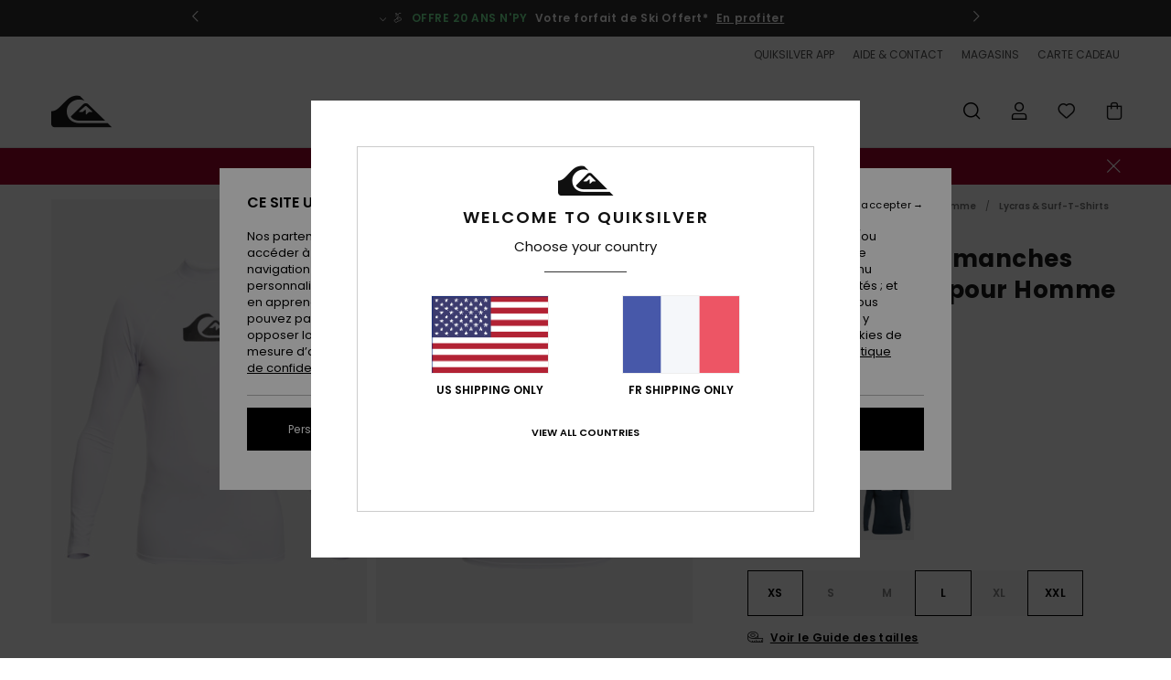

--- FILE ---
content_type: text/html; charset=utf-8
request_url: https://www.google.com/recaptcha/api2/anchor?ar=1&k=6LepBh4hAAAAAHd8_Xj86p5hzQIG6kwGduGD7Gpg&co=aHR0cHM6Ly93d3cucXVpa3NpbHZlci5mcjo0NDM.&hl=en&v=PoyoqOPhxBO7pBk68S4YbpHZ&size=invisible&anchor-ms=20000&execute-ms=30000&cb=u7u4x4gzuw8g
body_size: 48787
content:
<!DOCTYPE HTML><html dir="ltr" lang="en"><head><meta http-equiv="Content-Type" content="text/html; charset=UTF-8">
<meta http-equiv="X-UA-Compatible" content="IE=edge">
<title>reCAPTCHA</title>
<style type="text/css">
/* cyrillic-ext */
@font-face {
  font-family: 'Roboto';
  font-style: normal;
  font-weight: 400;
  font-stretch: 100%;
  src: url(//fonts.gstatic.com/s/roboto/v48/KFO7CnqEu92Fr1ME7kSn66aGLdTylUAMa3GUBHMdazTgWw.woff2) format('woff2');
  unicode-range: U+0460-052F, U+1C80-1C8A, U+20B4, U+2DE0-2DFF, U+A640-A69F, U+FE2E-FE2F;
}
/* cyrillic */
@font-face {
  font-family: 'Roboto';
  font-style: normal;
  font-weight: 400;
  font-stretch: 100%;
  src: url(//fonts.gstatic.com/s/roboto/v48/KFO7CnqEu92Fr1ME7kSn66aGLdTylUAMa3iUBHMdazTgWw.woff2) format('woff2');
  unicode-range: U+0301, U+0400-045F, U+0490-0491, U+04B0-04B1, U+2116;
}
/* greek-ext */
@font-face {
  font-family: 'Roboto';
  font-style: normal;
  font-weight: 400;
  font-stretch: 100%;
  src: url(//fonts.gstatic.com/s/roboto/v48/KFO7CnqEu92Fr1ME7kSn66aGLdTylUAMa3CUBHMdazTgWw.woff2) format('woff2');
  unicode-range: U+1F00-1FFF;
}
/* greek */
@font-face {
  font-family: 'Roboto';
  font-style: normal;
  font-weight: 400;
  font-stretch: 100%;
  src: url(//fonts.gstatic.com/s/roboto/v48/KFO7CnqEu92Fr1ME7kSn66aGLdTylUAMa3-UBHMdazTgWw.woff2) format('woff2');
  unicode-range: U+0370-0377, U+037A-037F, U+0384-038A, U+038C, U+038E-03A1, U+03A3-03FF;
}
/* math */
@font-face {
  font-family: 'Roboto';
  font-style: normal;
  font-weight: 400;
  font-stretch: 100%;
  src: url(//fonts.gstatic.com/s/roboto/v48/KFO7CnqEu92Fr1ME7kSn66aGLdTylUAMawCUBHMdazTgWw.woff2) format('woff2');
  unicode-range: U+0302-0303, U+0305, U+0307-0308, U+0310, U+0312, U+0315, U+031A, U+0326-0327, U+032C, U+032F-0330, U+0332-0333, U+0338, U+033A, U+0346, U+034D, U+0391-03A1, U+03A3-03A9, U+03B1-03C9, U+03D1, U+03D5-03D6, U+03F0-03F1, U+03F4-03F5, U+2016-2017, U+2034-2038, U+203C, U+2040, U+2043, U+2047, U+2050, U+2057, U+205F, U+2070-2071, U+2074-208E, U+2090-209C, U+20D0-20DC, U+20E1, U+20E5-20EF, U+2100-2112, U+2114-2115, U+2117-2121, U+2123-214F, U+2190, U+2192, U+2194-21AE, U+21B0-21E5, U+21F1-21F2, U+21F4-2211, U+2213-2214, U+2216-22FF, U+2308-230B, U+2310, U+2319, U+231C-2321, U+2336-237A, U+237C, U+2395, U+239B-23B7, U+23D0, U+23DC-23E1, U+2474-2475, U+25AF, U+25B3, U+25B7, U+25BD, U+25C1, U+25CA, U+25CC, U+25FB, U+266D-266F, U+27C0-27FF, U+2900-2AFF, U+2B0E-2B11, U+2B30-2B4C, U+2BFE, U+3030, U+FF5B, U+FF5D, U+1D400-1D7FF, U+1EE00-1EEFF;
}
/* symbols */
@font-face {
  font-family: 'Roboto';
  font-style: normal;
  font-weight: 400;
  font-stretch: 100%;
  src: url(//fonts.gstatic.com/s/roboto/v48/KFO7CnqEu92Fr1ME7kSn66aGLdTylUAMaxKUBHMdazTgWw.woff2) format('woff2');
  unicode-range: U+0001-000C, U+000E-001F, U+007F-009F, U+20DD-20E0, U+20E2-20E4, U+2150-218F, U+2190, U+2192, U+2194-2199, U+21AF, U+21E6-21F0, U+21F3, U+2218-2219, U+2299, U+22C4-22C6, U+2300-243F, U+2440-244A, U+2460-24FF, U+25A0-27BF, U+2800-28FF, U+2921-2922, U+2981, U+29BF, U+29EB, U+2B00-2BFF, U+4DC0-4DFF, U+FFF9-FFFB, U+10140-1018E, U+10190-1019C, U+101A0, U+101D0-101FD, U+102E0-102FB, U+10E60-10E7E, U+1D2C0-1D2D3, U+1D2E0-1D37F, U+1F000-1F0FF, U+1F100-1F1AD, U+1F1E6-1F1FF, U+1F30D-1F30F, U+1F315, U+1F31C, U+1F31E, U+1F320-1F32C, U+1F336, U+1F378, U+1F37D, U+1F382, U+1F393-1F39F, U+1F3A7-1F3A8, U+1F3AC-1F3AF, U+1F3C2, U+1F3C4-1F3C6, U+1F3CA-1F3CE, U+1F3D4-1F3E0, U+1F3ED, U+1F3F1-1F3F3, U+1F3F5-1F3F7, U+1F408, U+1F415, U+1F41F, U+1F426, U+1F43F, U+1F441-1F442, U+1F444, U+1F446-1F449, U+1F44C-1F44E, U+1F453, U+1F46A, U+1F47D, U+1F4A3, U+1F4B0, U+1F4B3, U+1F4B9, U+1F4BB, U+1F4BF, U+1F4C8-1F4CB, U+1F4D6, U+1F4DA, U+1F4DF, U+1F4E3-1F4E6, U+1F4EA-1F4ED, U+1F4F7, U+1F4F9-1F4FB, U+1F4FD-1F4FE, U+1F503, U+1F507-1F50B, U+1F50D, U+1F512-1F513, U+1F53E-1F54A, U+1F54F-1F5FA, U+1F610, U+1F650-1F67F, U+1F687, U+1F68D, U+1F691, U+1F694, U+1F698, U+1F6AD, U+1F6B2, U+1F6B9-1F6BA, U+1F6BC, U+1F6C6-1F6CF, U+1F6D3-1F6D7, U+1F6E0-1F6EA, U+1F6F0-1F6F3, U+1F6F7-1F6FC, U+1F700-1F7FF, U+1F800-1F80B, U+1F810-1F847, U+1F850-1F859, U+1F860-1F887, U+1F890-1F8AD, U+1F8B0-1F8BB, U+1F8C0-1F8C1, U+1F900-1F90B, U+1F93B, U+1F946, U+1F984, U+1F996, U+1F9E9, U+1FA00-1FA6F, U+1FA70-1FA7C, U+1FA80-1FA89, U+1FA8F-1FAC6, U+1FACE-1FADC, U+1FADF-1FAE9, U+1FAF0-1FAF8, U+1FB00-1FBFF;
}
/* vietnamese */
@font-face {
  font-family: 'Roboto';
  font-style: normal;
  font-weight: 400;
  font-stretch: 100%;
  src: url(//fonts.gstatic.com/s/roboto/v48/KFO7CnqEu92Fr1ME7kSn66aGLdTylUAMa3OUBHMdazTgWw.woff2) format('woff2');
  unicode-range: U+0102-0103, U+0110-0111, U+0128-0129, U+0168-0169, U+01A0-01A1, U+01AF-01B0, U+0300-0301, U+0303-0304, U+0308-0309, U+0323, U+0329, U+1EA0-1EF9, U+20AB;
}
/* latin-ext */
@font-face {
  font-family: 'Roboto';
  font-style: normal;
  font-weight: 400;
  font-stretch: 100%;
  src: url(//fonts.gstatic.com/s/roboto/v48/KFO7CnqEu92Fr1ME7kSn66aGLdTylUAMa3KUBHMdazTgWw.woff2) format('woff2');
  unicode-range: U+0100-02BA, U+02BD-02C5, U+02C7-02CC, U+02CE-02D7, U+02DD-02FF, U+0304, U+0308, U+0329, U+1D00-1DBF, U+1E00-1E9F, U+1EF2-1EFF, U+2020, U+20A0-20AB, U+20AD-20C0, U+2113, U+2C60-2C7F, U+A720-A7FF;
}
/* latin */
@font-face {
  font-family: 'Roboto';
  font-style: normal;
  font-weight: 400;
  font-stretch: 100%;
  src: url(//fonts.gstatic.com/s/roboto/v48/KFO7CnqEu92Fr1ME7kSn66aGLdTylUAMa3yUBHMdazQ.woff2) format('woff2');
  unicode-range: U+0000-00FF, U+0131, U+0152-0153, U+02BB-02BC, U+02C6, U+02DA, U+02DC, U+0304, U+0308, U+0329, U+2000-206F, U+20AC, U+2122, U+2191, U+2193, U+2212, U+2215, U+FEFF, U+FFFD;
}
/* cyrillic-ext */
@font-face {
  font-family: 'Roboto';
  font-style: normal;
  font-weight: 500;
  font-stretch: 100%;
  src: url(//fonts.gstatic.com/s/roboto/v48/KFO7CnqEu92Fr1ME7kSn66aGLdTylUAMa3GUBHMdazTgWw.woff2) format('woff2');
  unicode-range: U+0460-052F, U+1C80-1C8A, U+20B4, U+2DE0-2DFF, U+A640-A69F, U+FE2E-FE2F;
}
/* cyrillic */
@font-face {
  font-family: 'Roboto';
  font-style: normal;
  font-weight: 500;
  font-stretch: 100%;
  src: url(//fonts.gstatic.com/s/roboto/v48/KFO7CnqEu92Fr1ME7kSn66aGLdTylUAMa3iUBHMdazTgWw.woff2) format('woff2');
  unicode-range: U+0301, U+0400-045F, U+0490-0491, U+04B0-04B1, U+2116;
}
/* greek-ext */
@font-face {
  font-family: 'Roboto';
  font-style: normal;
  font-weight: 500;
  font-stretch: 100%;
  src: url(//fonts.gstatic.com/s/roboto/v48/KFO7CnqEu92Fr1ME7kSn66aGLdTylUAMa3CUBHMdazTgWw.woff2) format('woff2');
  unicode-range: U+1F00-1FFF;
}
/* greek */
@font-face {
  font-family: 'Roboto';
  font-style: normal;
  font-weight: 500;
  font-stretch: 100%;
  src: url(//fonts.gstatic.com/s/roboto/v48/KFO7CnqEu92Fr1ME7kSn66aGLdTylUAMa3-UBHMdazTgWw.woff2) format('woff2');
  unicode-range: U+0370-0377, U+037A-037F, U+0384-038A, U+038C, U+038E-03A1, U+03A3-03FF;
}
/* math */
@font-face {
  font-family: 'Roboto';
  font-style: normal;
  font-weight: 500;
  font-stretch: 100%;
  src: url(//fonts.gstatic.com/s/roboto/v48/KFO7CnqEu92Fr1ME7kSn66aGLdTylUAMawCUBHMdazTgWw.woff2) format('woff2');
  unicode-range: U+0302-0303, U+0305, U+0307-0308, U+0310, U+0312, U+0315, U+031A, U+0326-0327, U+032C, U+032F-0330, U+0332-0333, U+0338, U+033A, U+0346, U+034D, U+0391-03A1, U+03A3-03A9, U+03B1-03C9, U+03D1, U+03D5-03D6, U+03F0-03F1, U+03F4-03F5, U+2016-2017, U+2034-2038, U+203C, U+2040, U+2043, U+2047, U+2050, U+2057, U+205F, U+2070-2071, U+2074-208E, U+2090-209C, U+20D0-20DC, U+20E1, U+20E5-20EF, U+2100-2112, U+2114-2115, U+2117-2121, U+2123-214F, U+2190, U+2192, U+2194-21AE, U+21B0-21E5, U+21F1-21F2, U+21F4-2211, U+2213-2214, U+2216-22FF, U+2308-230B, U+2310, U+2319, U+231C-2321, U+2336-237A, U+237C, U+2395, U+239B-23B7, U+23D0, U+23DC-23E1, U+2474-2475, U+25AF, U+25B3, U+25B7, U+25BD, U+25C1, U+25CA, U+25CC, U+25FB, U+266D-266F, U+27C0-27FF, U+2900-2AFF, U+2B0E-2B11, U+2B30-2B4C, U+2BFE, U+3030, U+FF5B, U+FF5D, U+1D400-1D7FF, U+1EE00-1EEFF;
}
/* symbols */
@font-face {
  font-family: 'Roboto';
  font-style: normal;
  font-weight: 500;
  font-stretch: 100%;
  src: url(//fonts.gstatic.com/s/roboto/v48/KFO7CnqEu92Fr1ME7kSn66aGLdTylUAMaxKUBHMdazTgWw.woff2) format('woff2');
  unicode-range: U+0001-000C, U+000E-001F, U+007F-009F, U+20DD-20E0, U+20E2-20E4, U+2150-218F, U+2190, U+2192, U+2194-2199, U+21AF, U+21E6-21F0, U+21F3, U+2218-2219, U+2299, U+22C4-22C6, U+2300-243F, U+2440-244A, U+2460-24FF, U+25A0-27BF, U+2800-28FF, U+2921-2922, U+2981, U+29BF, U+29EB, U+2B00-2BFF, U+4DC0-4DFF, U+FFF9-FFFB, U+10140-1018E, U+10190-1019C, U+101A0, U+101D0-101FD, U+102E0-102FB, U+10E60-10E7E, U+1D2C0-1D2D3, U+1D2E0-1D37F, U+1F000-1F0FF, U+1F100-1F1AD, U+1F1E6-1F1FF, U+1F30D-1F30F, U+1F315, U+1F31C, U+1F31E, U+1F320-1F32C, U+1F336, U+1F378, U+1F37D, U+1F382, U+1F393-1F39F, U+1F3A7-1F3A8, U+1F3AC-1F3AF, U+1F3C2, U+1F3C4-1F3C6, U+1F3CA-1F3CE, U+1F3D4-1F3E0, U+1F3ED, U+1F3F1-1F3F3, U+1F3F5-1F3F7, U+1F408, U+1F415, U+1F41F, U+1F426, U+1F43F, U+1F441-1F442, U+1F444, U+1F446-1F449, U+1F44C-1F44E, U+1F453, U+1F46A, U+1F47D, U+1F4A3, U+1F4B0, U+1F4B3, U+1F4B9, U+1F4BB, U+1F4BF, U+1F4C8-1F4CB, U+1F4D6, U+1F4DA, U+1F4DF, U+1F4E3-1F4E6, U+1F4EA-1F4ED, U+1F4F7, U+1F4F9-1F4FB, U+1F4FD-1F4FE, U+1F503, U+1F507-1F50B, U+1F50D, U+1F512-1F513, U+1F53E-1F54A, U+1F54F-1F5FA, U+1F610, U+1F650-1F67F, U+1F687, U+1F68D, U+1F691, U+1F694, U+1F698, U+1F6AD, U+1F6B2, U+1F6B9-1F6BA, U+1F6BC, U+1F6C6-1F6CF, U+1F6D3-1F6D7, U+1F6E0-1F6EA, U+1F6F0-1F6F3, U+1F6F7-1F6FC, U+1F700-1F7FF, U+1F800-1F80B, U+1F810-1F847, U+1F850-1F859, U+1F860-1F887, U+1F890-1F8AD, U+1F8B0-1F8BB, U+1F8C0-1F8C1, U+1F900-1F90B, U+1F93B, U+1F946, U+1F984, U+1F996, U+1F9E9, U+1FA00-1FA6F, U+1FA70-1FA7C, U+1FA80-1FA89, U+1FA8F-1FAC6, U+1FACE-1FADC, U+1FADF-1FAE9, U+1FAF0-1FAF8, U+1FB00-1FBFF;
}
/* vietnamese */
@font-face {
  font-family: 'Roboto';
  font-style: normal;
  font-weight: 500;
  font-stretch: 100%;
  src: url(//fonts.gstatic.com/s/roboto/v48/KFO7CnqEu92Fr1ME7kSn66aGLdTylUAMa3OUBHMdazTgWw.woff2) format('woff2');
  unicode-range: U+0102-0103, U+0110-0111, U+0128-0129, U+0168-0169, U+01A0-01A1, U+01AF-01B0, U+0300-0301, U+0303-0304, U+0308-0309, U+0323, U+0329, U+1EA0-1EF9, U+20AB;
}
/* latin-ext */
@font-face {
  font-family: 'Roboto';
  font-style: normal;
  font-weight: 500;
  font-stretch: 100%;
  src: url(//fonts.gstatic.com/s/roboto/v48/KFO7CnqEu92Fr1ME7kSn66aGLdTylUAMa3KUBHMdazTgWw.woff2) format('woff2');
  unicode-range: U+0100-02BA, U+02BD-02C5, U+02C7-02CC, U+02CE-02D7, U+02DD-02FF, U+0304, U+0308, U+0329, U+1D00-1DBF, U+1E00-1E9F, U+1EF2-1EFF, U+2020, U+20A0-20AB, U+20AD-20C0, U+2113, U+2C60-2C7F, U+A720-A7FF;
}
/* latin */
@font-face {
  font-family: 'Roboto';
  font-style: normal;
  font-weight: 500;
  font-stretch: 100%;
  src: url(//fonts.gstatic.com/s/roboto/v48/KFO7CnqEu92Fr1ME7kSn66aGLdTylUAMa3yUBHMdazQ.woff2) format('woff2');
  unicode-range: U+0000-00FF, U+0131, U+0152-0153, U+02BB-02BC, U+02C6, U+02DA, U+02DC, U+0304, U+0308, U+0329, U+2000-206F, U+20AC, U+2122, U+2191, U+2193, U+2212, U+2215, U+FEFF, U+FFFD;
}
/* cyrillic-ext */
@font-face {
  font-family: 'Roboto';
  font-style: normal;
  font-weight: 900;
  font-stretch: 100%;
  src: url(//fonts.gstatic.com/s/roboto/v48/KFO7CnqEu92Fr1ME7kSn66aGLdTylUAMa3GUBHMdazTgWw.woff2) format('woff2');
  unicode-range: U+0460-052F, U+1C80-1C8A, U+20B4, U+2DE0-2DFF, U+A640-A69F, U+FE2E-FE2F;
}
/* cyrillic */
@font-face {
  font-family: 'Roboto';
  font-style: normal;
  font-weight: 900;
  font-stretch: 100%;
  src: url(//fonts.gstatic.com/s/roboto/v48/KFO7CnqEu92Fr1ME7kSn66aGLdTylUAMa3iUBHMdazTgWw.woff2) format('woff2');
  unicode-range: U+0301, U+0400-045F, U+0490-0491, U+04B0-04B1, U+2116;
}
/* greek-ext */
@font-face {
  font-family: 'Roboto';
  font-style: normal;
  font-weight: 900;
  font-stretch: 100%;
  src: url(//fonts.gstatic.com/s/roboto/v48/KFO7CnqEu92Fr1ME7kSn66aGLdTylUAMa3CUBHMdazTgWw.woff2) format('woff2');
  unicode-range: U+1F00-1FFF;
}
/* greek */
@font-face {
  font-family: 'Roboto';
  font-style: normal;
  font-weight: 900;
  font-stretch: 100%;
  src: url(//fonts.gstatic.com/s/roboto/v48/KFO7CnqEu92Fr1ME7kSn66aGLdTylUAMa3-UBHMdazTgWw.woff2) format('woff2');
  unicode-range: U+0370-0377, U+037A-037F, U+0384-038A, U+038C, U+038E-03A1, U+03A3-03FF;
}
/* math */
@font-face {
  font-family: 'Roboto';
  font-style: normal;
  font-weight: 900;
  font-stretch: 100%;
  src: url(//fonts.gstatic.com/s/roboto/v48/KFO7CnqEu92Fr1ME7kSn66aGLdTylUAMawCUBHMdazTgWw.woff2) format('woff2');
  unicode-range: U+0302-0303, U+0305, U+0307-0308, U+0310, U+0312, U+0315, U+031A, U+0326-0327, U+032C, U+032F-0330, U+0332-0333, U+0338, U+033A, U+0346, U+034D, U+0391-03A1, U+03A3-03A9, U+03B1-03C9, U+03D1, U+03D5-03D6, U+03F0-03F1, U+03F4-03F5, U+2016-2017, U+2034-2038, U+203C, U+2040, U+2043, U+2047, U+2050, U+2057, U+205F, U+2070-2071, U+2074-208E, U+2090-209C, U+20D0-20DC, U+20E1, U+20E5-20EF, U+2100-2112, U+2114-2115, U+2117-2121, U+2123-214F, U+2190, U+2192, U+2194-21AE, U+21B0-21E5, U+21F1-21F2, U+21F4-2211, U+2213-2214, U+2216-22FF, U+2308-230B, U+2310, U+2319, U+231C-2321, U+2336-237A, U+237C, U+2395, U+239B-23B7, U+23D0, U+23DC-23E1, U+2474-2475, U+25AF, U+25B3, U+25B7, U+25BD, U+25C1, U+25CA, U+25CC, U+25FB, U+266D-266F, U+27C0-27FF, U+2900-2AFF, U+2B0E-2B11, U+2B30-2B4C, U+2BFE, U+3030, U+FF5B, U+FF5D, U+1D400-1D7FF, U+1EE00-1EEFF;
}
/* symbols */
@font-face {
  font-family: 'Roboto';
  font-style: normal;
  font-weight: 900;
  font-stretch: 100%;
  src: url(//fonts.gstatic.com/s/roboto/v48/KFO7CnqEu92Fr1ME7kSn66aGLdTylUAMaxKUBHMdazTgWw.woff2) format('woff2');
  unicode-range: U+0001-000C, U+000E-001F, U+007F-009F, U+20DD-20E0, U+20E2-20E4, U+2150-218F, U+2190, U+2192, U+2194-2199, U+21AF, U+21E6-21F0, U+21F3, U+2218-2219, U+2299, U+22C4-22C6, U+2300-243F, U+2440-244A, U+2460-24FF, U+25A0-27BF, U+2800-28FF, U+2921-2922, U+2981, U+29BF, U+29EB, U+2B00-2BFF, U+4DC0-4DFF, U+FFF9-FFFB, U+10140-1018E, U+10190-1019C, U+101A0, U+101D0-101FD, U+102E0-102FB, U+10E60-10E7E, U+1D2C0-1D2D3, U+1D2E0-1D37F, U+1F000-1F0FF, U+1F100-1F1AD, U+1F1E6-1F1FF, U+1F30D-1F30F, U+1F315, U+1F31C, U+1F31E, U+1F320-1F32C, U+1F336, U+1F378, U+1F37D, U+1F382, U+1F393-1F39F, U+1F3A7-1F3A8, U+1F3AC-1F3AF, U+1F3C2, U+1F3C4-1F3C6, U+1F3CA-1F3CE, U+1F3D4-1F3E0, U+1F3ED, U+1F3F1-1F3F3, U+1F3F5-1F3F7, U+1F408, U+1F415, U+1F41F, U+1F426, U+1F43F, U+1F441-1F442, U+1F444, U+1F446-1F449, U+1F44C-1F44E, U+1F453, U+1F46A, U+1F47D, U+1F4A3, U+1F4B0, U+1F4B3, U+1F4B9, U+1F4BB, U+1F4BF, U+1F4C8-1F4CB, U+1F4D6, U+1F4DA, U+1F4DF, U+1F4E3-1F4E6, U+1F4EA-1F4ED, U+1F4F7, U+1F4F9-1F4FB, U+1F4FD-1F4FE, U+1F503, U+1F507-1F50B, U+1F50D, U+1F512-1F513, U+1F53E-1F54A, U+1F54F-1F5FA, U+1F610, U+1F650-1F67F, U+1F687, U+1F68D, U+1F691, U+1F694, U+1F698, U+1F6AD, U+1F6B2, U+1F6B9-1F6BA, U+1F6BC, U+1F6C6-1F6CF, U+1F6D3-1F6D7, U+1F6E0-1F6EA, U+1F6F0-1F6F3, U+1F6F7-1F6FC, U+1F700-1F7FF, U+1F800-1F80B, U+1F810-1F847, U+1F850-1F859, U+1F860-1F887, U+1F890-1F8AD, U+1F8B0-1F8BB, U+1F8C0-1F8C1, U+1F900-1F90B, U+1F93B, U+1F946, U+1F984, U+1F996, U+1F9E9, U+1FA00-1FA6F, U+1FA70-1FA7C, U+1FA80-1FA89, U+1FA8F-1FAC6, U+1FACE-1FADC, U+1FADF-1FAE9, U+1FAF0-1FAF8, U+1FB00-1FBFF;
}
/* vietnamese */
@font-face {
  font-family: 'Roboto';
  font-style: normal;
  font-weight: 900;
  font-stretch: 100%;
  src: url(//fonts.gstatic.com/s/roboto/v48/KFO7CnqEu92Fr1ME7kSn66aGLdTylUAMa3OUBHMdazTgWw.woff2) format('woff2');
  unicode-range: U+0102-0103, U+0110-0111, U+0128-0129, U+0168-0169, U+01A0-01A1, U+01AF-01B0, U+0300-0301, U+0303-0304, U+0308-0309, U+0323, U+0329, U+1EA0-1EF9, U+20AB;
}
/* latin-ext */
@font-face {
  font-family: 'Roboto';
  font-style: normal;
  font-weight: 900;
  font-stretch: 100%;
  src: url(//fonts.gstatic.com/s/roboto/v48/KFO7CnqEu92Fr1ME7kSn66aGLdTylUAMa3KUBHMdazTgWw.woff2) format('woff2');
  unicode-range: U+0100-02BA, U+02BD-02C5, U+02C7-02CC, U+02CE-02D7, U+02DD-02FF, U+0304, U+0308, U+0329, U+1D00-1DBF, U+1E00-1E9F, U+1EF2-1EFF, U+2020, U+20A0-20AB, U+20AD-20C0, U+2113, U+2C60-2C7F, U+A720-A7FF;
}
/* latin */
@font-face {
  font-family: 'Roboto';
  font-style: normal;
  font-weight: 900;
  font-stretch: 100%;
  src: url(//fonts.gstatic.com/s/roboto/v48/KFO7CnqEu92Fr1ME7kSn66aGLdTylUAMa3yUBHMdazQ.woff2) format('woff2');
  unicode-range: U+0000-00FF, U+0131, U+0152-0153, U+02BB-02BC, U+02C6, U+02DA, U+02DC, U+0304, U+0308, U+0329, U+2000-206F, U+20AC, U+2122, U+2191, U+2193, U+2212, U+2215, U+FEFF, U+FFFD;
}

</style>
<link rel="stylesheet" type="text/css" href="https://www.gstatic.com/recaptcha/releases/PoyoqOPhxBO7pBk68S4YbpHZ/styles__ltr.css">
<script nonce="RqXrR6LEAfotziRXjA-5dA" type="text/javascript">window['__recaptcha_api'] = 'https://www.google.com/recaptcha/api2/';</script>
<script type="text/javascript" src="https://www.gstatic.com/recaptcha/releases/PoyoqOPhxBO7pBk68S4YbpHZ/recaptcha__en.js" nonce="RqXrR6LEAfotziRXjA-5dA">
      
    </script></head>
<body><div id="rc-anchor-alert" class="rc-anchor-alert"></div>
<input type="hidden" id="recaptcha-token" value="[base64]">
<script type="text/javascript" nonce="RqXrR6LEAfotziRXjA-5dA">
      recaptcha.anchor.Main.init("[\x22ainput\x22,[\x22bgdata\x22,\x22\x22,\[base64]/[base64]/[base64]/[base64]/cjw8ejpyPj4+eil9Y2F0Y2gobCl7dGhyb3cgbDt9fSxIPWZ1bmN0aW9uKHcsdCx6KXtpZih3PT0xOTR8fHc9PTIwOCl0LnZbd10/dC52W3ddLmNvbmNhdCh6KTp0LnZbd109b2Yoeix0KTtlbHNle2lmKHQuYkImJnchPTMxNylyZXR1cm47dz09NjZ8fHc9PTEyMnx8dz09NDcwfHx3PT00NHx8dz09NDE2fHx3PT0zOTd8fHc9PTQyMXx8dz09Njh8fHc9PTcwfHx3PT0xODQ/[base64]/[base64]/[base64]/bmV3IGRbVl0oSlswXSk6cD09Mj9uZXcgZFtWXShKWzBdLEpbMV0pOnA9PTM/bmV3IGRbVl0oSlswXSxKWzFdLEpbMl0pOnA9PTQ/[base64]/[base64]/[base64]/[base64]\x22,\[base64]\\u003d\x22,\x22IU3ChMKSOhJCLAPCpWLDkMKTw6zCvMOow5vCicOwZMKmwqvDphTDpSTDm2ImwpDDscKtT8KrEcKeFXkdwrMJwpA6eA7Dggl4w47CoDfCl3xmwobDjRbDt0ZUw5/DiGUOw40Rw67DrDTCoiQ/w5HConpjKUptcX7DoiErNsOkTFXCncOKW8OcwqBuDcK9wqjCnsOAw6TCqT/CnngoPCIaIU0/w6jDhhFbWD3CkWhUwpTCgsOiw6ZSA8O/[base64]/DhCLDkkvCisOcwr9KBjTCqmMUwqZaw79ww5tcJMO0NR1aw4zCksKQw63CkSLCkgjCs3fClW7CiCBhV8OsE0dCH8KCwr7DgQgrw7PCqi3DkcKXJsKGFUXDmcK+w6LCpyvDrwg+w5zCtxMRQ3Vnwr9YL8OZBsK3w5DCjH7CjVnCn8KNWMK2PxpeaRwWw6/[base64]/w6YTwox4wr9GUQLDoMK7FDcoOCHCqMKXHcOMwrDDgMOUcMKmw4IAOMK+wqwvwpfCscK4b0lfwq0Tw49mwrEyw6XDpsKQccKSwpByRw7CpGM1w54LfRYuwq0jw4vDqsO5wrbDgMKkw7wHwqR3DFHDrMKMwpfDuEXCsMOjYsK3w5/ChcKndMKHCsOkWDrDocK/aGTDh8KhN8ObdmvCpMOAd8OMw6dvQcKNw4bCuW17wocAfjs5wqTDsG3DscO9wq3DiMKtOx9/w7fDvMObwpnCkVHCpCF5wo9tRcOfRsOMwofCqMKEwqTChn7CkMO+f8KdJ8KWwq7Dkl9aYXxlRcKGSsKGHcKhwpTCgsONw4EIw7Bww6PCqiMfwpvCtkXDlXXCvlDCpmoCw73DnsKCMsKawplhTRk7wpXCscOqM13CuVRVwoMgw4NhPMKTUFIgRsKkKm/DtQplwr41wrfDuMO5VcKLJsO0woBdw6vCoMKGYcK2XMKSXcK5OmM0woLCr8K+KxvCsWXDiMKZV205aDo8OR/CjMOfOMObw5dpAMKnw45JGWLCsgbCrW7Cj0TDq8K1eT/[base64]/[base64]/RMKSAcOgwpfDmh/DhRzCqQIbSMKkwo1ZCTHCtsKFwobCiwbCucONw4TCiBhiGy3DmAXDh8Kuwrxtw5fDsXFvwpLDu0sgwprDs0o1b8OERMK4K8KHwpJVw4fCoMOQMGPDpDfDlRfCgUbCrnLDuFDDpgHCvsKYQ8OQBsOKD8KlZ1jCjk9+wr7CgHMJOEY/[base64]/BMKbIsONw7wIwoJdw7RewpBawoXDhMOnw7/DuGFEa8KaCcKDw69gwqLCqMKaw5IzZw90w4rDnWxyKQXChEgkHsKqw7QXwqnCqyxkwonDrCPDv8OCwrTDisOtw6vCksKewqZofsKJDy/CjMOMM8KKV8KpwpQ8w6PDmlsLwq7DolV+w63Dm1tEUjbDtHLCq8KiwoLDpcOZw4poKgNow7/CrMOsbMK9w4hkwpLClMOVw5XDmMKBFsOiw47CukkHw5cuYyEUw4wXc8OPcTZ3w70dwp7CnE4Xw4HCrcKsMz4mdCXDmAfChsO7w6/CvcKVw6lzUkBkwp7Dng7CpcKwdU5QwqDCvsKaw5MRFVo+w5/Dq3PCq8Krwr4ea8KORMKtwp7DoVjDo8Opwr9ywq97H8O6w446XcK3w7DClcKDwqHCn2jDvsONwqVkwqNuwoFHR8Ovw7tcwojCuSpTA0bDk8O+w5YOchMnw7fDmBzCosKZw5ELw5TDiz3Chwl+d1vDuwnDv2F2BEDDljTCtcKfwoHChMKUw6MKY8OZV8O5w6/DoifClF3CqRDDgkXDjFLCncOIw5dMwqdGw6xyQCfCqcODwofDmMKZw4LCsHDDrcKsw7lBFTgzwpQFw6cfVSXCssOAwrMMw5BgdjzCssK+R8KfYF0rwoQPOVDClsKuw5jDgsKeRl3CpyvCnsOxQsK/KcKEw6bCoMK5WFpKwpTCjsKuJMK7MR7Dp3rCn8ORw48OIjPDiwnCsMOpw7/DkVd8S8OMw5gxw5oPwpcRSjhRZjIbw5rCsDMPCcOPwoASwpkiwpDCh8KBw5vCgG8owronwrERRGh9woZMwroVw7/DoC07wqbDt8Kgw6YjKMObUMKxwpdQwqvCnQTDhcOXw6HCucKVwroSacK6w6YeUsOVwqjDmcK6wpFCasKewp1awovCjgfCmMK1wpVJIMKGdU5lwpfCoMKdA8K/ZnxrfsOLw5VFZMKbR8KLw7BUBRc+WMORIMK6wrt7TMOXVMOYw7NWw5DDoxXDr8Ogw5HCjmPCq8OOA0PCvMKePcKvS8Obw7XCnB92IsOqwqnDocKBSMOfwo80w4zDiychw4gRXsKywpDCisOEQ8OaTG/Cn2IiLTx0fyDCjRrDjcKVRFdZwpvDpGB9wp7DoMKRw6vClsOYLmXCliLDjB7DkWEXCcOdIU05wrTCnsKbPsOxFj4+c8K/wqQNw5jDhcKeK8KuLBHDoCnCicOJMcO2I8OGw4ALw77CkgAQb8K7w5c/wo1Cwol3w5x/w6g/wqzDu8KNdyjDl3VYYT/ClArCt0FpfRoswrUBw5DDlcOiwookcsKiFhUjJcKTDMOtZMK4w5o/wqdHf8KAC2FZw4bCp8KYwrTCoS5MVz7DiQBWecKcUjHDjHvDs0HDu8KCQcO3wozCmMOFBsK8bUzCj8KVwqFRw5dLf8OzwrnCuyDDs8KMMxd1wqlCwpHDjh7CrT7CnxZcwqRkCDnCm8OPwoLDi8KrScO8wpjCuXrDuSVVTR3CoURuRBl4wp/[base64]/wrvDosOhwrrCpcKlBCU1TMOqw5xBwo/DkSFjQkLCqG0OS8O8wpjDm8OYw45oe8K+O8O7UMKywrvCuR5hcsOUwpTCqATDhcOdGXsMwoXDrEkKHcOdVHjCncKFw4M1wrRDwrXDvD98wrPDmsK2w5DCpkg2wp/DlcOXHVlfw4PClMOIVMKQwrBEIBJXw4E8wrXDlnUBwoLCuAZ3QRbDtwbCrCPDjsKrB8KowpYzewDCpB3DvifCjgDDq3EgwrVtwoJRw4LCqALDsyDCqsOcTSnCh2nDqcOrJ8KGIyEQM0jDnWkcwqDCksKQw5jCmMOEwpDDiyXDn3TDlE/Ckj/[base64]/Dr8OdMsOZVsKjZCcww5wAwo/DvsOJwppbFcKQwotdeMKewosaw4orOz8jw6PCq8OBwqrCnsKocMKswosPw5HCucKswplrwpMDwoXDqksxUBXDicK8fcKKw4MHZsOpVcK5TgDDhcOmER8/wonCuMKvacKFNkrDmVXCh8KLTMO9PsOtX8K8wohWwq7DiXF1wqM/[base64]/DmTdnw63Ch8K+NDXCuGlDw7LDiCbCnSpSBlDCiQoeEjAKP8Kkw5XDkCvDs8KrQEwqwo9LwrfCs0MhNMKjMF/[base64]/CqsOcw58LwozCgcOoaE8XZsOEwoTCly/[base64]/[base64]/DtsOZw7RWwo0JRGh7w6HDvcKow5fDtcOtwpPDvsKUw7AnwqQSJMKCYMOTw6/CvsKXw4PDkMOOwqcVw7jDnwtUaUkNeMOsw6UZw73CqDbDkgLDpcKYwrLDjBLCqcO5wosLw4/DvEHCtyQdw7JNQMO7csKaeULDq8K6wqAdJcKQYgQxbMKDwo9iw43Cj13Do8O5wqw/[base64]/Du3MVAMK0w6rCvlbDgMOlw4paIHVfwrvDjHLCtsKTw4smwonDsMK/[base64]/DhsOZDsOLw7rCocOowoXCh8OXw6DDk1wiEsOmZkLDtwAtw5PCl2NIw6M4PVLCmQ7CnHTDucOmesOBEMOlXcO+ckR3AFUfwqxhDMK/wqHCoGAMw58Gw5bCgcKrOcKow4R7wqzDhlfCs2FBEQzCknjCjRhiw6w/wrYMambCjsOlwonCs8Kaw5EUw63DuMOTwrhnwrYffsOTBcOnU8KJNcO2w7/CiMOOw4rDrcOIGx02FBEjwpnCt8KbU1/DkU55KcOHO8Ogw5/CssKyGMOzeMOzwozDo8OywrzDn8OHCyFTw6pqwogYEMO0JsOibsOmw79HEMKRIVjCqQ7DtcKKwoonW3PCjzjDkcK4YcOpb8O+NsOIw6pfGsKTN20fASbCt33DusKBwrRNSwLDqABFbhVfVS4/[base64]/DhMOvMlUVVXvDvBzDl8OLw4gAwrzDtcKxwpErw7Vmw6TCvA7DnsOeTUfCvnXDqUtLwpHDncK8wr9jW8O9w5TCrHcHw5LCocKmwpETw53CgGlJb8OQAwzDlsKOHMO3w7s8w5ofNVXDh8KGDxPCrk1Iwot0a8OCwqDDsQ3CgMKqwoZ2w7/DtF4WwoEkw5fDnyLDmlDDicKNw73DowfDksKow4PCgcOowppfw43DsxJpf2NTwoFucsKuJsKXGcOTw7pVcjPDtCbDpFDDlsKxGRzDs8O+wozCgRs0w5vDrsO0FiPCt3hoZ8OTQwXDrxU0M3gEMsKlJxhlfhrDoXHDh3HDtcKmw7vDhMOYZ8OPN2/[base64]/[base64]/CrX/CrCfCr8OzwqPDuTPCt1jCmsOzwqXDgsK0TMKiwqp3N3JRdkfCs3TCkEBmw4vDosOsWwk5CsODw5XCuF7Ckh9Rwq/CoU8maMKBIXLCngvCvsKFL8KcC3PDhcKlVcK3O8K7w7jDhDsrKQjDtScVw7l+wovDg8KKTsKhPcKRP8O4w57DvMOzwrRIw4Ylw7DCuW7Csj4xc0chw6oOw4DDkT1fSmgoUXx/wrc0LEpIDMOEwq3CsiHCjAIIF8O/w4J5w5kTw7vDvsOAwrkpAE/[base64]/Cg8K2w73DgwJ3QMOTw5/CssKwdybDuiNXwrjDqcONR8KJOVY6w5zDvipiWyoBw5MCwoImHsOXDcKeGDHCj8KbQF3ClsOMCGjChsOvEHoIPQkyIcK8wrAzSWx3woRlOgPCiFcfKydGDVofZGfDpsOZwrjCgsOKc8OiWUzCszXDsMKLX8K9woHDijUAFj4Mw6/DpsOAf0XDk8K7woZjTcOmwqcZwoTCgw/CkcOKSCthFi4KbcKXG3ouwpfCpz7DqXrCoG3Cq8O2w6/[base64]/CuXbDsH0wbMOew6LDr00XQUwqwoXDsmwgwrHDinccdFU4LsO9d3FBw43CiXzClcKFYcO+w4zClEpNwqZ6Z3YocA/CpMOgw6JwwpvDp8O5E1BmVcKHWCDCkF/DscKWZ09RFk7CmsKrKz8rfzkEw5Adw7zCizzDjsOYW8OxZkXDt8OvHgHDsMKsBzcIw4zChHTDjsOmw6jDqsKwwqZsw7rCjcO7ew/DuXTCiWMNwpkswo/CrjBPw4vCnwjClQMYw7XDljkqNsOTw4/CtC/DlyQGwpIjw5TCuMK6w7NAV1MiI8KrLMKkK8OIwq1Fwr7Ci8K5w4dHBFonTMKKLjFUC1Q/w4XCiWzCiCZtQzohw5DCoxdbw6HCv0ZYwqDDsAHDtcKRD8KWAVw3wofCkcKbwpzDgcOnw6/DvMK9w4fDhsKnwr3ClU7DhClTw6tswpfCk3fDpsK5XmcDV0p2w7YRYW1nwopuEMORATpdZC3CmMK8w5bDvsKswoAyw6ZgwplCf0LDkEXCsMKdDRFSwoZ1fcOEacKewo4yccKBw5EKwoxMWnxvw7R4woFlc8OINz7CljPCkHl1w4/DicKDwoTCv8Kpw5fDsTbCtH7ChsKQbsKVwpjCk8KNHsKNw43ClAtYwrAZKsK/w5IPwrQwwo3Cq8K4NsKPwr9pw4lbRynDnsOowpjDkiwTwpHDnMKgLcOWwpVjwqrDmXDDgMK5w53CoMK5HhLDkj3DoMO5w7kawpnDv8KjwoNdw5ErKWDDp0PCil7CgcOKNsKFw74udzTDrsOdwoJ1KxXDqMKow5/[base64]/CoXQwUn7DucObwoTCl8OvwpvDtcK3BT8Mw7Q5BMO+CGbDj8KGw4pHw4LCusOUL8OPwpbDtmIhw6bCosKww5s6LgJww5fDksK0dVs+fGjCi8OXwovDgwpnFsKxwqrDgsObwrXCqMObKy3DnV3DmsOMOsOJw6BcUUoZbwfCuWl+wqrDpX9/ccKywqTCh8ONcioewrcEwo7DtTzDvV8MwpY/bMOtAjRTw6HDul7Csx1iW0jCnA5zccKDLcO/[base64]/wosiA0fCv1HDlhclwp8Hw7jCs8O5OGvDlsOBCmHCg8Oyf8KgXAPCkD5lw4oVw6rCrCIdEMOWKhEYwrsGLsKgwrzDigfCvlPDqmTCrsKIwpXCicKxV8OBV2MTw4UIVnNmasOTbUzCvMKrLsK3w7YzMgvDtj0Kb1/Dp8KMw4Q8YMKLRSN9w78qwr8iwohyw7DCv33CuMKiAT47dcOwRcOpZ8K2TmRyw7vDuG4Pw7k+ZxbCv8OMwrx9eRd/wp0IwpDCj8KkA8KvGDMWWWHCgcK5b8OmcMOtUXEjPXXDrMKdacOCw4DDtg3CkGZnVV/DnBlCSFw+wpLDkxTDrT3CsEDDgMOAwo7DkMO2PsOSIsK4wq5RQElsV8K0w7bCicKXYMO8L1JVbMO/w5ZCw5TDjkhdwozDm8Ogwr8ywpdcw5nCrArDnl/Do3zCp8OiTcKqDEl9wrXDnVDDijsSSlvCrirChMOIwoDDl8KAZEpsw5/Dt8KzUxDCp8O1wq4Iw4pQesO6c8OoB8O1w5YUScOSw4paw6fDkn1/BB9qL8OFwphhMMOlGD4IEQN5fMKxMsO2wpUZw5UewqFtacOiGsKGAsO8dm7DuzUcw6Abw43CtsKVFElRccO8wrUMBAbCtWDCq3vDkABKcSjCmB4gd8K3KMK3YUbCksKkw4vCthbDpMOgw5A+bSh7w4Jsw7LCg1pLw4TDvHINcxDCtsKHaBBGw4F/[base64]/[base64]/CkMO8w4sxOsO5ZVISwooJVMO4w7XDpTrCrH0POyt9wpocw6jDhcK1w63CtMKLw4TCj8OQJ8O7wpPCowAWPMOPR8KBwodaw7DDjsOwIUjDl8OnGQvClMOZC8OeAyYCw6vCph7Ct1HDjcOowqjDscKRWCF5HsOdwr1BS3Egwo7DlRA5VMK5w4PClsKXHRLDizFGRB/ClAPDnMKkwqnCrRvDl8KjwrLClTLDkyDDhxwPScOKST4iER7DvB9eLHhZwonDpMOYLH83fTXCjMKew553ADVCaQbCr8O/woTDl8Kww4bCgDDDucOpw6XClE88wqTDrMOiwqPChMKlfFvCl8Kxwq5uw4k9wrfDhsOZw6Fxw49QGB8CNsK+BzPDjmDCgcKSS8KiHcKPw7jDosKzBcODw5psBcOUJR/CpSEowpEvBcOaAcKPU3JEw4QSacOzGXbDtcOWN0/Cg8O8UsOvXTHChHlbMh/CsyLDtnRqJsONb0d+woDDiAPCjcK4wp4Kw5Q+wpfDrsOzwptvQDHCvsOuwo/DsnTDlsKDYsKYwrLDtWjCjVrDs8OEw5LDvx5rHMOiAC3CuD3DlsOJw4LDuTIVanLCpkTDnsOeAsKfw4zDvRTColvCviRRw5fCqcKcD3bCoxMceR/DrMK+TcKPDC7CvhrDmMKCAMKlAMKEw7rDiHcQwojDtsOuGQUQw77DmlHCpWt6w7RPwqjDuzJ2LV3Duy3Csh1vCkDDvifDt3jDpwTDoQ0uOQhWL1nCixIGCG8nw7xScMOUWlUceWjDm3hOw614ZsOnVMOaXUd0ccOZwq/[base64]/bB3DpGXDgSYsehPDs8OwSUlBw7XDl3zDvzjDjXhSw5/DoMO6wqzChDJ6w442TsOKIsOAw5TCnsKsc8K7R8OvwqPDp8KmN8OGP8OXGcOGw53CiMKzw6UzwonDtQMNw6ZEwoA5wrl4wrbDvkvDvx/DoMOZwpHDgE0VwojDhMOOO3JLw4/DpCDCozLDhkLDrjYTwqgQwqlawq4zOXlbFyAlE8OsVMO1wr8kw7vCrHprIBYbw7nCkcKjMsOdflFbwpvDs8Kdw4TDvcO9wp8sw6zDuMOFHMKQw4jCg8Ohbj4Ew4XCu2/[base64]/Cu8KtSsOqwqVwWsK8w4gObcOsdMOjGALCjcOEKzXDnHPDlcKvHiPCvnE3wq0uwrbClMKMGgLDvMKKw7x/w7jChE7Dvz7CisK/[base64]/DosOmMSDCimMXAcORwpbDncKGRxLCvk3CksO/McORAz3DpcOFE8Kawr3DpAkVwrvChcO5OcKFX8Oxw73CnAxNGATDvQDDtBsxwr0Uw4/CqcKpAcKsZsKdwpwUEm57wrfCj8Kvw6DDusOHwpwnPjQbBMOXB8OJwr5fU1xgwrNbwq3DksOYw74vwobCrCdAwpbCv2cUw5PCvcOrD2LCgcKvwqYQwqLDmSzDk1/DtcOLwpJ6wpfCox3Do8O2w6pUYsOWTC/DqsKrw6IZKcK6HsO7wpliw7N/[base64]/DnMKkCMKYWXRRVMOXw6dOw5TDnifDmR0bwr/CuMOcX8OVS37DlS5twpZDwrPDmcKsQUXCpiRUC8OdwrfDv8OVWcO4w67CplnDiCQ6ScKtTx4uf8OLdMOnwrUjw5dwwq3CnMKhwqHCqmoywp/Ch1pBF8O+wqgzUMKpBWtwWMOEw7DClMK2w4vDqSHChcKOwoLCpEbDvVLCsy/ClcKUf1LCoWrDjATDmjE8wqt6woo1wpvDmhgIwq3ChntNw7PDqBfCjWzCkRvDvMK/w4k7w7rDp8KsFRLCg2/DnwFhIVzDvMO5wpjCssO+FMKbw5JkwqjDrSE4w6/CvXlBR8KLw4TChcK8EcKawphvwq/DkMOvG8KIwr3CvhHCisOdPWRuMgpXw5jCqUbCh8K0wqIrw7PDjsK+wq3CnMK9w4ooeH4/wpI4wq9yHzcRQcKsJm/[base64]/UcOxKcKbWsKawq/CrcOSWmVBCgfDn2x2HcO7PlfChAsYwrDDisO7RMK3w5LDty/ClMKawrFWwqBNY8K0w5bDq8Ocw4ZUw5jDncKfwoPDk1TDpiTCujLCicK9w6jCiinCicOJw5jCjMKQJxkew6olwqNKTcOTNBTDscKLahvDp8OpJ03ChhjDpMK5P8OnZUI5wr/CnH8ew7Mowr4YwpHClizDgcKxDMK4w7ETVjRPK8OJZcOxKGrDrlBFw6kAblcww4HCjcKiPVbDv1vDpMKVRR7Cp8OoM0UhFcKyw47DnwlZw57DkMKOw4PCt0p1C8OoZ05EWSs8w5YpRVlbV8KMw4BXPnI8ZHPDh8K/[base64]/CsKnwoRKw6fCj8OVFx1MV8KmKMOJVsKBNxJcHcKew6bCrTrDpsOHwp1fP8Kxal4ZZsOqwo3Cg8OkYsOCw4Y5K8OXw44lbmjCkm7ChcOUwrpUaMK8w4E0FyZ/wqosDcOaR8O3w6QXPsKAMDUtwrDCrcKZwrxMw6fDqcKPLF7ClW/[base64]/DvcOJw7jDv8KaC8KWw4MqWcK/[base64]/[base64]/CksKTwp0Twq4Gwo/DgCbDr1jCo8OZDsKSEUzCqsKaIxjDqsKtB8OSw6MGw7NiR1Maw7wkAAXCgcKkw5vDo0RnwrdWcMKxN8O7H8Klwrw7JVN1w73DrcKMLsK/w73CnMOgb1RzQMKPw7rDiMOPw7/[base64]/wrMtw4jCgcKswq7CosKvWcKbNTHDslDDqkJ0LMKFT8KhY3IYw4rDp3FTYcKpwo5/w60Uw5Ifwp4wwqTDjMOdbMOyVcO4bX8Swotlw4Vpw5/[base64]/CiMOLUMOHw7TCoMK6wqrCi2/DrVEde8OhSmHCkjnCimY5XMOEcyEBwqhCKj0IPMOHw5rDpsKJc8KXwojCoGAnw7ckwqrCu0rCrsOMwr5/wrnDhCrDjz7DsG91XMOCBljCtizDjS7Cl8OSw4Yyw77CvcOZL2fDgCdCw5psdMKHD2rDtjYAY0rDlcK2e2tHwoBKwoogwrIHwpE3ZcKSEMKfw5g/wrZ5OMOrbsKGw6orw7nCpE9DwpoOwpXDu8KhwqPClh1qwpPDu8OrKcOBw6PChcOdwrU8aCxuXsOrYMK8DVIww5crUsOtw7LCrDsXWgvCncKbw7NIHsK3IW3DjcKML2BSwo1vw5rDrGXCjhNoJgzChcKKM8KBw58kNxZYOVg/JcKAw6NIHsO5CMKJSDB9wq3DjMKrwqMuIkjCiEjCr8KLPhJVYMKSBALCsHfCqHtUfzoRw57Dt8KkwpnCsVbDlsOMwqgKDcK/w4fClGbClsK3UMKdw50+J8Kewr3Dn1jDvzrCusKrwrLDhTXDisKqT8OEw7PClEkQMMKsw59PbcOfQhs3QMKQw544wqBIw43DqX0KwrTDt1piUV8LLcKHAAUCPEDDuBh8aBJfZSxNRmDDu2/DukvCmhjCjMKSDUDDhgPDpVB7w6/DnFo/woU9wp/DmDPDqgg6T0zCp2YdwoTDnDjCpcOZcz7DmmlFwpNNN13CvsKRw7BRw77CpQgrHDQWwp5uUsOdBiLCrsODw5QMW8KvMcK4w5MLwpRXwqBAw7LCjsKQUzrDuQXCvMOuU8Ktw6EIwrXCmcOaw7HDlAfCtkXDohNvMMKgwpZiwoEcw4FqVsO7dcOew4rDt8ORVDTCvX/DjcK6w7jCkifDssKfwoJYw7ZswrEFw5h9VcOjAFzCkMOgOHwMLsOmwrRiQwAcwoVxw7HDtH9hKMO2wophwoRpHcO2BsKSw4zDgcOnfW/Don/[base64]/[base64]/[base64]/[base64]/wo9/asOTO8K0w4Qcw4wSGxDCgGfCksO7SMO4axoFwrQdTcKBURnCmTIUdsOoJMKvTsOVYMOzw6LDmcOEw7HCvcKdI8ORUMKQw43CqngFwrfDgGrDn8KEVlfCoFkYKsOcW8ODwpTCuwNRRMKEEcKGwpJDasKkCB0sWRLCuAwLw5zDjcO/[base64]/XlhxwoJ7dknDusOawq7Ct8OGwow+w5AwI1ZSBAN2Z0B9w51KwpvCqcKAwo3CqwTDrcOrw7vDpSU7w7NJw6hxw7XDuAvDncKsw4bDp8Ouw4TCnSIkUcKKU8KZw5VLYMOkwqPDmcOcEMOZZsKlw7rCq1kvw5xSw5/DvcOcM8K0LjrCpMKAwogSw4PDgsKnwoLCpyMZw5vDrMOSw7R3woDCqFhKwo5QD8KQwr3Dq8ODZBfDq8K3w5B/[base64]/woBDw63CjxDCsgbDtFgdwqvChXLDmAbCplwHw4kfCHZQwovDuTTCvMOlw5/[base64]/CocO0w7IqwrzDtMKZwrPCvUzDgEgcw6TClnTCkSAcVkJ2c35ZwphiTcKnwpNcw4pSwrPCsiPDqHdOIildw5DCjsOTEAQmwp/[base64]/Cu8Odw4QEw5EHw4c8wopywqReJ8OVKsKFJcOxfcKdw7E1P8OSC8Oxw77DljDDg8KKUVLCocKzw6l/w5s9bBZ9exHDql1DwrvCvcOEV00PwrLDgx3DuAFOasKhfRxuTAhFM8K1e09GLcOaLMO+A2nDqcOoQ1TDu8KgwpJvW0rCmMKiwrLDum7DhHjDtlQNw6XChMKIF8OCfsKIYBnDssKPYMOWwobCsD/[base64]/[base64]/CqBbCuxlOY8O7VsOGw4MAJgxgRMK0wq/ClBc7R8Otw6dBK8KMHcOrwrg8wrsdwooHw7rDqVHChsOQaMKQFMKoGDjDl8KkwrtVXFXDnW1Gw7BLw4/Dty8iw7ARbWBsT2vCpAAUKcKNB8O6w4ZKVsODw5XCjcOawogHJxHDosK4w5bDlMOze8KWBQBMG0ECwoo+w5cvw5l8wpLDnjHDucKJwrcCwoBmH8OxMxzCqmxDw6nCoMOGwrvDkh7Cu0NDdsKVJsOfeMO/RsOCXW3CjlQzMR1tfTnDn0gEwqrCqMOCe8KVw4wIesOMIMKMN8K9fQt3UTlpDwPDlmU1wrR/[base64]/CoDXCpzjDm8Kcw6XDuU8RdMKNw4rCjyYtccK6w5PDjsKSw5PDhnzCtQl8cMOgB8KLIcKNw5XDu8OGDlYpwofDkcOpRnhwPMK1dnbCgTkrw5kBXwA1RcKwbx7DlkfCucKzEMO6XhXDlVsta8K6JsKPw4rDrFtqYsO8wpPCqsK5w5rDtTtBwqNhMcOTw6MCAH/Coz5wHWBrw4UPwpY9VMOXcBcEacKoUUDDi0oVacOfw6AAw6DDrMOLcMKZwrPDh8K4wopgEz7Cv8Kawo7DumHCv3A6wqY+w5JGw7zDo2XCrMOiPcK1w50fCcK8SsKnwqxGAMOfw6xlw7/DkcKiw57Cri/CoEFNcMO5w4E5Iw3Ci8KQCsK2fsKYZDYfDWzCs8OkeTIof8OqYsKTw7d4GVTDkFcrEhJWwo19w7IdWMOkecO2w6/[base64]/DvXTCqnvDmBJ9NMKYMMKww7XDocOlw7LDo8KqXcOfw6zCk0vDrG/DiW9VwrR4wopFwp9rL8Kkw6DDk8ODK8KswqbDgADDtMKvNMOnwpbCu8K3w7zCisKBw4J6wpguw7lTGDbDjRzDmCkNQcOQD8KAW8KawrrDkQB+wq1yTiTDlgIGw4gaPTLDh8KewqXDpMKdwpfDlgJAw6PCp8OcBcOLw4piw4EZDMKXw4xZK8KvwqfDh1TClMKVw5/Cvjk0IcKiwoFAIy7DvsK4JHnDrsOJNEp3QATDimLCjkh3wr4EKsKMDsO9wqTCj8KKDRbDocOpwonCm8OhwoIvwqV4VcKUwo/DhMOAw63DsHHCk8KeCBNzSlPDnMOawr0hWSUWwqPDo052RsK2w6YQX8KPY0nCoDnCkmjDgxAZCjLDqsOFwpRXecOeJD7CrcKSNnZMwrLCosKBwonDoH3DgGp+w6oEV8OgG8OiVjM7wqHCtjvDrcOFM2HDpmsSwqzDk8K/[base64]/Dq8KuPcOGw6FCwqrChMKbw4cUw44zG8OXcS4/w4USX8O1w4JRwp8bwojChcOYwrfCkQ7Cn8KpTMKZLilCdVlTS8OPXsK8wopaw43DgcK5wr7CvcKvw5XCmntRRxUkOCRIZAVow5vCk8OZNsOAVhzChGTDjsOAwojDvx3DpsK+wo9qLBTDohVIwqFgf8Kkw60dw6h+CWvCq8O5AMOzw70Qcxo3w7DChMOxARDClsOyw5/DqXbDqsOnNSQIw65Aw60CMcOTw7cAF33DnBIjw68rQcKnWWzCi2DCsRnCnwVhBsKca8KVYcKyecOqQcOHw6U1C01rExjCrcKveBjDvsOBw7HDnx3CmMK6w4BUX0fDhnTCvhVQwqckPsKsb8O1w7tGTlQDYsOswqFYCMKydxfDkS/CuRMcDmw1RsKZwrZOfsKywrx5wrZrw7/[base64]/CksOGZC3Dk8KDwqTCjW/DoD5bw5XCmsK4NsKBwovCucOaw4hhwqVeMcOcGMKBOsOuwpbCkcK1w6TDnEnCom7DhMO2TMKjw7/CqMKCVsOTwqIlSBnCmAjDglJUwrXCmB5ywovCtsOoK8OXf8OoGSTDkUDDjMO7CMOzwrNuw7LCi8K2wonDpz80AsOqJF3CgFLCvwPCnEzDil4iwqUzOMK3wpbDpcKjwqQMREvCvBdsb0HDkcOoc8OBJQ9/wogvXcO9XcO1wrjCqMOqMFzDhsKBwrPDkSVywqbCkMODHMKcfcOCGg7CpcOycsO4fgocwrsLwrXCjcOifcOAOcOLwrjCoDrDmkIPw6HCmDrDjCcgwrrDogA2w5R/ckYfw5Uvw6QOAG/CnzXCpMK8wqjCmGfCqcK4H8OuHwhBDcKRGcO4woLDr1rCp8OROcKOHWfCh8KdwqnDvsKoADnDk8OidsK/[base64]/[base64]/DqMOfwrXDqnnDtT7CmlPDikTDj8OtWkjDqF9tH8O1w7Bsw6/CsWfDncOrNFrDm0PDgMOcXMKuZsKFwpDDiFEew5orwognC8KkwrELwrDDvm3DhcK2FTHChwctOMOLEX/DpxEbGl9tXcKpwr3CisK/w55iDgHCgcK0bwRNw744EgfDmXDCrcOMSMK3G8OHesKQw4/ChiLDvVnClcKkw4VpwosmIsOtw7vCox3DpGDDgXnDnRbDsjDClmvDsAMVAWnCo3xYci4HbMKcZBDChsOywpPDnMOBwrsVwoBvw4DDtRbCrltZUsOREEQ6WwHCqMOBVi3DrsO5w67DujBHfH7CssKQwq5uK8KEwpsfwqotPMO0ahc/[base64]/[base64]/HcOlJcOTAhzDj8Ovw7TCih95wo/[base64]/[base64]/[base64]/[base64]/HcKSw4IvV8ONw5/Dt8KgGFchw7heMsOLwo0bw5R5wrfCjR3Cn2rCh8KKwr7Cg8OXwo/ChSTCt8KEw7bCv8OacsO7W2AED2RSGUDDp0shw57CgXLCkMOKdBcsd8KIVi/[base64]/w4PCscOHw4TDocKPwrN2ZzcxDsOSPD4Yw4jCgMOuE8OlOcKWOMOxw6nCuQgqIMKkXcKtwrdrw6rDsG3CtRTDhcO9w47ClEoDZ8KNSRlpDTvDlMOdwrE1w7/CrMKBGAnCgwMVHMOsw5hFwrk5wpZfw5DDtMOHU0bDrMKfwrfCvn7Ck8KmXMK2w6xuw7vDli/CtsKKdsK+Sk1eE8KjwofDhGwTQMKeQ8O6wrpmbcO2PxoVKMOvZMO5w6/DhCVsG0IAw5vDrMKRSQHCicKkw7zCrRrCkz7DoSDCrDASwqvCqsKYw7fDlTIIJEZLw5ZUe8KIwqQuwq/DvBbDoDLDvBRtRzjCtMKJw7HDpcOHeAXDtlrDhFrDiS7Cu8KyYcK+JMO0wokIKcKqw5EnYMKzwq9uaMOow4xmeHd+aVXCiMO4NTLChzzCrUbDgQHCumREKcKGSk4dw7vDi8KFw6NZwp9/PsO9QTPDlzzCusKvw64pawPDiMOnwr4xMcOZwqvCtMOlXsOhwqHDggMVwojClkEmeMKpwp/ClcOrYsKNCsO0w6A4V8K7wo91KcOqwpPDixvCr8OdIwfCgcOqVcOYYcKEw4jDoMOmMRLDj8K8w4PDtMOMfcOhwrPDp8OmwopVwrA6UCY0wpxucHcIDS/DmnfDocOmPcKYIcOQw4UXXsOXOcKew5xXwrDCkcK7w7/Dlg3DqsOVd8KrYxJHZwDCosOrHsOTwr/DqsKxwo4qw4bDtwohXE/CmQoPTV8CFkgGw5gVOMOXwq5INyzCjzvDlcOuwolLw7gxGsOSFBLDnlYuLcOsVDwFw5LCscOfQcKsdUMLw6tWAF7CmcOtXV/DqR5pw6/Cv8KFw6t5woDDoMKYD8OxQEfCulvCsMOowqjCgzstw5/DpsOhwprDpA4KwpMEw5ExV8OiF8KSwobCo1F6w5ouwpfDmigxwp/[base64]/Cj1fDlCPDjMK5w7EIwrVjQU5ww6xLNcKUw5gCQXzCiD3ConNkw6l/[base64]/Di8OJCcKLFCXCocONwpjDgxjCrMKdUAQow5t1WF3CuXsaw7xcAsKdwoREJMO+QRXCmWECwoEZw7DDmUB9woZ2BMKXSHDCoCzDrlJ6f1xywqphwoLCpEh7woJzw75IRm/ChMOQAMOrwrPCvFEwRyB0VTvDh8OTw7rDo8ODw65YSMKidWNRwrbDjBNYw4/Ds8KDORDDp8KTwpQ7fUbCuzYIw5Mkwp/DhQkgRMKqaEp3wqkKFsKfw7Ikwr0bBsOudcO9wrNcSQ7CuX/CicK9cMK2EcKMMcOGw5bCjsKvwrs5w53DrHAsw73DlErCrGlSw6kwL8KKGBjCjsO4wpbDssOwYcKbUcKRDh8Bw4V/woIjFcOQwofDqWPDpTp/H8KWPMKfw6zCrcKiwqLCm8O5wrvCksKHdMOHJCV2McKyLXfDj8OHw5UPaxY+AmnDqsKqw4bCmRFzw7Zfw4oBfQfCl8OSwo/Cn8KBw70cE8KowpLCn1fDn8KxRDYvwqTCu2dDScKuw6AXw5phCsK7Z1pveXk6w7pnwojDvyQhw6HDisKvCkXCm8K4wp/DlMKBwobCv8KVw5ZqwolcwqTDri1/w7bDtlouwqHDkcKkwqg+w5zCqRB+wq3DkTnDh8KRwqwowpUOc8OLHXJ/wp3DnQrClnvDt1TCoVPCoMKacFdFwrAhw4LChSjCucO2w5QHwoFqPcO6wr7DkcKWwrHCgD0uw5vCsMOiEAsYwo3CqD1ka1F3w5fCkU8MJmnCkXjCpW3CmcOkwpDDiGfDtyfDocKcAnVSwr7Cv8K/w5XDnMOdIMOGwrNzZDjDgHsWwqTDr00Ma8KUa8KdeQXCp8ORPMOkA8OSwpofw7PCgQfCvMOSUMKwfMK6wocnIMOVw59dwoXDmcOXc2k/esKjw5U9QcKjdXvDkcO+wrdKRsOZw5vCsQXCqQAMwrgrwq1besKIdMOVAgjDmH1UdsKgwpzDksKfw6/Dp8Kpw5nDgiDCo2XCgMKwwr7CkcKcwq7ClCnDhMKAT8KAdCTDpsO0wrbCrMKdw7DCnMOAwo4JbMOPw6lyUhQCw7YywoQtDsKmwofDmVHDlsK3w67Cr8OJG31SwopZwp3CrcKvw7MjMMOjLgXDt8KkwqXDtcOZw5HCkC/CgFvCicOew5bCt8OXwpU/w7ZYesOsw4Mvw5ZRRsKEw6AQQsKxw4ZHb8OAwqhgw6JywpXCngbDqDbCtXHDs8OLacKZwo98wrXDq8K+J8KaADInA8KzeT5cdsKgFsKKUcOUEcO+wofDpUHCgcKQw5bCqB/Dpyl2QjjClAVMw7Fmw4Y3wofCkyzDphPDmMK5SsOwwoxkw7HDr8Knw7fCuHgAQMKaIsK9w5LCp8OgKzVrIR/CrWgAwo/DkDtVw6LCgXfCpEt/w7YxM27CvsOYwqMSw5zDgEk2HMKgDMKvFsKjVylEC8KnXsOew40rfinDl0DCs8KlQn9tPg8MwqYWIMOaw5ZOw4bCg0tCw63CkAfCssOTw5fDhzrDkB/DrxNkwpbDjww1SMO6J1LChBLCtcKKw6AXPhlrwpowC8OBaMKTLWglAx/CklPCg8KKQsOAfsOLRCfDnQ\\u003d\\u003d\x22],null,[\x22conf\x22,null,\x226LepBh4hAAAAAHd8_Xj86p5hzQIG6kwGduGD7Gpg\x22,0,null,null,null,0,[21,125,63,73,95,87,41,43,42,83,102,105,109,121],[1017145,217],0,null,null,null,null,0,null,0,null,700,1,null,0,\x22CvYBEg8I8ajhFRgAOgZUOU5CNWISDwjmjuIVGAA6BlFCb29IYxIPCPeI5jcYADoGb2lsZURkEg8I8M3jFRgBOgZmSVZJaGISDwjiyqA3GAE6BmdMTkNIYxIPCN6/tzcYADoGZWF6dTZkEg8I2NKBMhgAOgZBcTc3dmYSDgi45ZQyGAE6BVFCT0QwEg8I0tuVNxgAOgZmZmFXQWUSDwiV2JQyGAA6BlBxNjBuZBIPCMXziDcYADoGYVhvaWFjEg8IjcqGMhgBOgZPd040dGYSDgiK/Yg3GAA6BU1mSUk0GhkIAxIVHRTwl+M3Dv++pQYZxJ0JGZzijAIZ\x22,0,0,null,null,1,null,0,1,null,null,null,0],\x22https://www.quiksilver.fr:443\x22,null,[3,1,1],null,null,null,1,3600,[\x22https://www.google.com/intl/en/policies/privacy/\x22,\x22https://www.google.com/intl/en/policies/terms/\x22],\x22eSlrJv7kAx+n41WV47OdDMgOQ4IcyKh3/EIUCFOIa4g\\u003d\x22,1,0,null,1,1768407670764,0,0,[231,81,40],null,[43,220,224,80,162],\x22RC-6REEHXTq-4buIw\x22,null,null,null,null,null,\x220dAFcWeA7OWnFVqCB3jKbwzxgSHclio3jbd5mBIjnCJvxRC4HXxgpgYHJp9oozoSbsDsqmlDfdhOCZhDONLh7isH9wF0c5OveOZw\x22,1768490470762]");
    </script></body></html>

--- FILE ---
content_type: text/javascript; charset=utf-8
request_url: https://e.cquotient.com/recs/aahh-QS-FR/product-to-product-PDP?callback=CQuotient._callback1&_=1768404069999&_device=mac&userId=&cookieId=acW2C4wEaHVq9UtJplBj80rNjH&emailId=&anchors=id%3A%3AEQYWR03357%7C%7Csku%3A%3A3613377191560%7C%7Ctype%3A%3A%7C%7Calt_id%3A%3A&slotId=product-detail-recommendations&slotConfigId=product-detail-recommendations-einstein&slotConfigTemplate=slots%2Frecommendation%2Feinstein-recommendations.isml&ccver=1.03&realm=AAHH&siteId=QS-FR&instanceType=prd&v=v3.1.3&json=%7B%22userId%22%3A%22%22%2C%22cookieId%22%3A%22acW2C4wEaHVq9UtJplBj80rNjH%22%2C%22emailId%22%3A%22%22%2C%22anchors%22%3A%5B%7B%22id%22%3A%22EQYWR03357%22%2C%22sku%22%3A%223613377191560%22%2C%22type%22%3A%22%22%2C%22alt_id%22%3A%22%22%7D%5D%2C%22slotId%22%3A%22product-detail-recommendations%22%2C%22slotConfigId%22%3A%22product-detail-recommendations-einstein%22%2C%22slotConfigTemplate%22%3A%22slots%2Frecommendation%2Feinstein-recommendations.isml%22%2C%22ccver%22%3A%221.03%22%2C%22realm%22%3A%22AAHH%22%2C%22siteId%22%3A%22QS-FR%22%2C%22instanceType%22%3A%22prd%22%2C%22v%22%3A%22v3.1.3%22%7D
body_size: 791
content:
/**/ typeof CQuotient._callback1 === 'function' && CQuotient._callback1({"product-to-product-PDP":{"displayMessage":"product-to-product-PDP","recs":[{"id":"AQYWR03131","product_name":"Everyday - T-shirt de surf à manches longues UPF 50 pour Homme","image_url":"http://images.napali.app/global/quiksilver-products/all/default/hi-res/aqywr03131_quiksilver,v_kvj0_bck1.jpg","product_url":"https://www.quiksilver.fr/everyday---t-shirt-de-surf-a-manches-longues-upf-50-pour-homme-AQYWR03131.html"},{"id":"AQYWR03136","product_name":"Everyday Surf - T-shirt de surf à manches longues UPF 50 pour Homme","image_url":"http://images.napali.app/global/quiksilver-products/all/default/hi-res/aqywr03136_quiksilver,w_xkkw_frt3.jpg","product_url":"https://www.quiksilver.fr/everyday-surf---t-shirt-de-surf-a-manches-longues-upf-50-pour-homme-AQYWR03136.html"}],"recoUUID":"9e944692-8ef0-45de-a1b6-949743922034"}});

--- FILE ---
content_type: text/javascript; charset=utf-8
request_url: https://e.cquotient.com/recs/aahh-QS-FR/product-to-product-PDP-crossell?callback=CQuotient._callback2&_=1768404070018&_device=mac&userId=&cookieId=acW2C4wEaHVq9UtJplBj80rNjH&emailId=&anchors=id%3A%3AEQYWR03357%7C%7Csku%3A%3A3613377191560%7C%7Ctype%3A%3A%7C%7Calt_id%3A%3A&slotId=product-detail-recommendations-2&slotConfigId=product-detail-recommendations-einstein-2&slotConfigTemplate=slots%2Frecommendation%2Feinstein-recommendations.isml&ccver=1.03&realm=AAHH&siteId=QS-FR&instanceType=prd&v=v3.1.3&json=%7B%22userId%22%3A%22%22%2C%22cookieId%22%3A%22acW2C4wEaHVq9UtJplBj80rNjH%22%2C%22emailId%22%3A%22%22%2C%22anchors%22%3A%5B%7B%22id%22%3A%22EQYWR03357%22%2C%22sku%22%3A%223613377191560%22%2C%22type%22%3A%22%22%2C%22alt_id%22%3A%22%22%7D%5D%2C%22slotId%22%3A%22product-detail-recommendations-2%22%2C%22slotConfigId%22%3A%22product-detail-recommendations-einstein-2%22%2C%22slotConfigTemplate%22%3A%22slots%2Frecommendation%2Feinstein-recommendations.isml%22%2C%22ccver%22%3A%221.03%22%2C%22realm%22%3A%22AAHH%22%2C%22siteId%22%3A%22QS-FR%22%2C%22instanceType%22%3A%22prd%22%2C%22v%22%3A%22v3.1.3%22%7D
body_size: 646
content:
/**/ typeof CQuotient._callback2 === 'function' && CQuotient._callback2({"product-to-product-PDP-crossell":{"displayMessage":"product-to-product-PDP-crossell","recs":[{"id":"AQYWR03131","product_name":"Everyday - T-shirt de surf à manches longues UPF 50 pour Homme","image_url":"http://images.napali.app/global/quiksilver-products/all/default/hi-res/aqywr03131_quiksilver,v_kvj0_bck1.jpg","product_url":"https://www.quiksilver.fr/everyday---t-shirt-de-surf-a-manches-longues-upf-50-pour-homme-AQYWR03131.html"},{"id":"AQYWR03142","product_name":"Everyday - Surf-tee manches longues UPF 50 pour Homme","image_url":"http://images.napali.app/global/quiksilver-products/all/default/hi-res/aqywr03142_quiksilver,v_ktp0_frt1.jpg","product_url":"https://www.quiksilver.fr/everyday---surf-tee-manches-longues-upf-50-pour-homme-AQYWR03142.html"},{"id":"EQYWR03358","product_name":"All Time - Lycra manches courtes UPF 50 pour Homme","image_url":"http://images.napali.app/global/quiksilver-products/all/default/hi-res/eqywr03358_quiksilver,v_wbb0_frt1.jpg","product_url":"https://www.quiksilver.fr/all-time---lycra-manches-courtes-upf-50-pour-homme-EQYWR03358.html"},{"id":"AQYWR03136","product_name":"Everyday Surf - T-shirt de surf à manches longues UPF 50 pour Homme","image_url":"http://images.napali.app/global/quiksilver-products/all/default/hi-res/aqywr03136_quiksilver,w_xkkw_frt3.jpg","product_url":"https://www.quiksilver.fr/everyday-surf---t-shirt-de-surf-a-manches-longues-upf-50-pour-homme-AQYWR03136.html"},{"id":"EQYZT08311","product_name":"EV Quikglobe Muscle - T-shirt sans manches pour Homme","image_url":"http://images.napali.app/global/quiksilver-products/all/default/hi-res/eqyzt08311_quiksilver,f_wbb0_frt1.jpg","product_url":"https://www.quiksilver.fr/ev-quikglobe-muscle---t-shirt-sans-manches-pour-homme-EQYZT08311.html"},{"id":"EQYW803063","product_name":"1mm Prologue - Haut en néoprène manches longues pour Homme","image_url":"http://images.napali.app/global/quiksilver-products/all/default/hi-res/eqyw803063_quiksilver,w_kvd0_frt1.jpg","product_url":"https://www.quiksilver.fr/1mm-prologue---haut-en-neoprene-manches-longues-pour-homme-EQYW803063.html"},{"id":"EQBEY03012","product_name":"Witcher - Lunettes de soleil pour Garçon","image_url":"http://images.napali.app/global/quiksilver-products/all/default/hi-res/eqbey03012_quiksilver,p_kyg6_frt3.jpg","product_url":"https://www.quiksilver.fr/witcher---lunettes-de-soleil-pour-garcon-EQBEY03012.html"},{"id":"AQYWR03130","product_name":"Everyday - T-shirt de surf à manches courtes UPF 50 pour Homme","image_url":"http://images.napali.app/global/quiksilver-products/all/default/hi-res/aqywr03130_quiksilver,v_bych_frt1.jpg","product_url":"https://www.quiksilver.fr/everyday---t-shirt-de-surf-a-manches-courtes-upf-50-pour-homme-AQYWR03130.html"}],"recoUUID":"d748394a-65ae-46af-afaf-64caac675c47"}});

--- FILE ---
content_type: text/javascript; charset=utf-8
request_url: https://p.cquotient.com/pebble?tla=aahh-QS-FR&activityType=viewProduct&callback=CQuotient._act_callback0&cookieId=acW2C4wEaHVq9UtJplBj80rNjH&userId=&emailId=&product=id%3A%3AEQYWR03357%7C%7Csku%3A%3A3613377191560%7C%7Ctype%3A%3A%7C%7Calt_id%3A%3A&realm=AAHH&siteId=QS-FR&instanceType=prd&locale=fr_FR&referrer=&currentLocation=https%3A%2F%2Fwww.quiksilver.fr%2Fall-time---lycra-manches-longues-upf-50-pour-homme-EQYWR03357.html%3Fdwvar_EQYWR03357_color%3Dcqy0&ls=true&_=1768404069979&v=v3.1.3&fbPixelId=__UNKNOWN__&json=%7B%22cookieId%22%3A%22acW2C4wEaHVq9UtJplBj80rNjH%22%2C%22userId%22%3A%22%22%2C%22emailId%22%3A%22%22%2C%22product%22%3A%7B%22id%22%3A%22EQYWR03357%22%2C%22sku%22%3A%223613377191560%22%2C%22type%22%3A%22%22%2C%22alt_id%22%3A%22%22%7D%2C%22realm%22%3A%22AAHH%22%2C%22siteId%22%3A%22QS-FR%22%2C%22instanceType%22%3A%22prd%22%2C%22locale%22%3A%22fr_FR%22%2C%22referrer%22%3A%22%22%2C%22currentLocation%22%3A%22https%3A%2F%2Fwww.quiksilver.fr%2Fall-time---lycra-manches-longues-upf-50-pour-homme-EQYWR03357.html%3Fdwvar_EQYWR03357_color%3Dcqy0%22%2C%22ls%22%3Atrue%2C%22_%22%3A1768404069979%2C%22v%22%3A%22v3.1.3%22%2C%22fbPixelId%22%3A%22__UNKNOWN__%22%7D
body_size: 402
content:
/**/ typeof CQuotient._act_callback0 === 'function' && CQuotient._act_callback0([{"k":"__cq_uuid","v":"acW2C4wEaHVq9UtJplBj80rNjH","m":34128000},{"k":"__cq_bc","v":"%7B%22aahh-QS-FR%22%3A%5B%7B%22id%22%3A%22EQYWR03357%22%2C%22sku%22%3A%223613377191560%22%7D%5D%7D","m":2592000},{"k":"__cq_seg","v":"0~0.00!1~0.00!2~0.00!3~0.00!4~0.00!5~0.00!6~0.00!7~0.00!8~0.00!9~0.00","m":2592000}]);